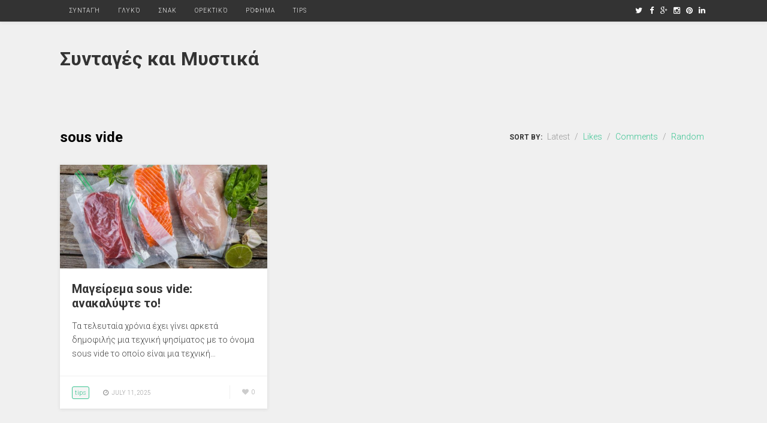

--- FILE ---
content_type: text/html; charset=utf-8
request_url: https://www.google.com/recaptcha/api2/aframe
body_size: 250
content:
<!DOCTYPE HTML><html><head><meta http-equiv="content-type" content="text/html; charset=UTF-8"></head><body><script nonce="tuR5RRGBO8LoUT9kM4jUKw">/** Anti-fraud and anti-abuse applications only. See google.com/recaptcha */ try{var clients={'sodar':'https://pagead2.googlesyndication.com/pagead/sodar?'};window.addEventListener("message",function(a){try{if(a.source===window.parent){var b=JSON.parse(a.data);var c=clients[b['id']];if(c){var d=document.createElement('img');d.src=c+b['params']+'&rc='+(localStorage.getItem("rc::a")?sessionStorage.getItem("rc::b"):"");window.document.body.appendChild(d);sessionStorage.setItem("rc::e",parseInt(sessionStorage.getItem("rc::e")||0)+1);localStorage.setItem("rc::h",'1768435112537');}}}catch(b){}});window.parent.postMessage("_grecaptcha_ready", "*");}catch(b){}</script></body></html>